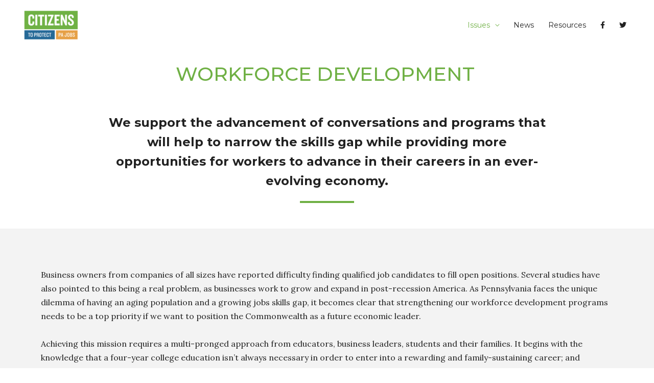

--- FILE ---
content_type: text/css
request_url: https://protectpajobs.com/wp-content/uploads/elementor/css/post-694.css?ver=1671813583
body_size: 793
content:
.elementor-694 .elementor-element.elementor-element-b39e380{padding:10px 0px 20px 0px;}.elementor-694 .elementor-element.elementor-element-661d0bb{text-align:center;}.elementor-694 .elementor-element.elementor-element-661d0bb .elementor-heading-title{color:#6FB044;font-size:38px;font-weight:500;}.elementor-694 .elementor-element.elementor-element-2dbed9a > .elementor-container{max-width:900px;}.elementor-694 .elementor-element.elementor-element-2dbed9a{padding:10px 0px 40px 0px;}.elementor-694 .elementor-element.elementor-element-42fd904{text-align:center;}.elementor-694 .elementor-element.elementor-element-42fd904 .elementor-heading-title{font-size:24px;font-weight:700;line-height:1.6em;}.elementor-694 .elementor-element.elementor-element-432499d{--divider-border-style:solid;--divider-color:#6FB044;--divider-border-width:4px;}.elementor-694 .elementor-element.elementor-element-432499d .elementor-divider-separator{width:12%;margin:0 auto;margin-center:0;}.elementor-694 .elementor-element.elementor-element-432499d .elementor-divider{text-align:center;padding-top:0px;padding-bottom:0px;}.elementor-694 .elementor-element.elementor-element-41c4a0b:not(.elementor-motion-effects-element-type-background), .elementor-694 .elementor-element.elementor-element-41c4a0b > .elementor-motion-effects-container > .elementor-motion-effects-layer{background-color:#F3F3F3;}.elementor-694 .elementor-element.elementor-element-41c4a0b{transition:background 0.3s, border 0.3s, border-radius 0.3s, box-shadow 0.3s;padding:50px 0px 50px 0px;}.elementor-694 .elementor-element.elementor-element-41c4a0b > .elementor-background-overlay{transition:background 0.3s, border-radius 0.3s, opacity 0.3s;}.elementor-694 .elementor-element.elementor-element-dc861af{font-family:"Lora", Sans-serif;font-size:16px;}.elementor-694 .elementor-element.elementor-element-dc861af > .elementor-widget-container{padding:17px 0px 0px 0px;}.elementor-694 .elementor-element.elementor-element-5999602 > .elementor-container{max-width:900px;}.elementor-694 .elementor-element.elementor-element-5999602:not(.elementor-motion-effects-element-type-background), .elementor-694 .elementor-element.elementor-element-5999602 > .elementor-motion-effects-container > .elementor-motion-effects-layer{background-color:#296997;background-image:url("http://protectpajobs.com/wp-content/uploads/2020/11/about-1.jpg");background-position:center center;background-size:cover;}.elementor-694 .elementor-element.elementor-element-5999602 > .elementor-background-overlay{background-color:#296997;opacity:0.84;transition:background 0.3s, border-radius 0.3s, opacity 0.3s;}.elementor-694 .elementor-element.elementor-element-5999602{transition:background 0.3s, border 0.3s, border-radius 0.3s, box-shadow 0.3s;padding:90px 0px 90px 0px;}.elementor-694 .elementor-element.elementor-element-991a6c0 > .elementor-element-populated > .elementor-widget-wrap{padding:0px 50px 0px 0px;}.elementor-694 .elementor-element.elementor-element-9371562{text-align:center;}.elementor-694 .elementor-element.elementor-element-9371562 .elementor-heading-title{color:#FFFFFF;font-size:34px;text-transform:uppercase;}.elementor-694 .elementor-element.elementor-element-a14414a{--divider-border-style:solid;--divider-color:#6FB044;--divider-border-width:3px;}.elementor-694 .elementor-element.elementor-element-a14414a .elementor-divider-separator{width:12%;margin:0 auto;margin-center:0;}.elementor-694 .elementor-element.elementor-element-a14414a .elementor-divider{text-align:center;padding-top:0px;padding-bottom:0px;}.elementor-694 .elementor-element.elementor-element-1eebcdd{text-align:center;color:#FFFFFF;font-family:"Lora", Sans-serif;font-size:18px;font-weight:700;line-height:1.7em;}@media(min-width:768px){.elementor-694 .elementor-element.elementor-element-96f2c65{width:20%;}.elementor-694 .elementor-element.elementor-element-29d74e1{width:59.332%;}.elementor-694 .elementor-element.elementor-element-4c3f550{width:20%;}.elementor-694 .elementor-element.elementor-element-991a6c0{width:100%;}}@media(max-width:1024px) and (min-width:768px){.elementor-694 .elementor-element.elementor-element-29d74e1{width:100%;}.elementor-694 .elementor-element.elementor-element-1ca627b{width:100%;}}@media(min-width:1025px){.elementor-694 .elementor-element.elementor-element-5999602:not(.elementor-motion-effects-element-type-background), .elementor-694 .elementor-element.elementor-element-5999602 > .elementor-motion-effects-container > .elementor-motion-effects-layer{background-attachment:fixed;}}@media(max-width:1024px){.elementor-694 .elementor-element.elementor-element-b39e380{padding:70px 0px 50px 0px;}.elementor-694 .elementor-element.elementor-element-2dbed9a{padding:70px 0px 50px 0px;}.elementor-694 .elementor-element.elementor-element-5999602{padding:70px 0px 70px 0px;}.elementor-694 .elementor-element.elementor-element-991a6c0 > .elementor-element-populated > .elementor-widget-wrap{padding:0px 26px 0px 30px;}}@media(max-width:767px){.elementor-694 .elementor-element.elementor-element-b39e380{padding:60px 0px 40px 0px;}.elementor-694 .elementor-element.elementor-element-29d74e1 > .elementor-element-populated > .elementor-widget-wrap{padding:0px 20px 0px 20px;}.elementor-694 .elementor-element.elementor-element-2dbed9a{padding:60px 0px 40px 0px;}.elementor-694 .elementor-element.elementor-element-1ca627b > .elementor-element-populated > .elementor-widget-wrap{padding:0px 20px 0px 20px;}.elementor-694 .elementor-element.elementor-element-432499d .elementor-divider-separator{width:17%;}.elementor-694 .elementor-element.elementor-element-dc861af{text-align:center;}.elementor-694 .elementor-element.elementor-element-dc861af > .elementor-widget-container{padding:0px 0px 0px 0px;}.elementor-694 .elementor-element.elementor-element-5999602{padding:50px 0px 65px 0px;}.elementor-694 .elementor-element.elementor-element-991a6c0 > .elementor-element-populated{margin:20px 0px 0px 0px;--e-column-margin-right:0px;--e-column-margin-left:0px;}.elementor-694 .elementor-element.elementor-element-991a6c0 > .elementor-element-populated > .elementor-widget-wrap{padding:0px 20px 0px 20px;}.elementor-694 .elementor-element.elementor-element-9371562{text-align:center;}.elementor-694 .elementor-element.elementor-element-a14414a .elementor-divider-separator{width:18%;margin:0 auto;margin-center:0;}.elementor-694 .elementor-element.elementor-element-a14414a .elementor-divider{text-align:center;}}

--- FILE ---
content_type: text/css
request_url: https://protectpajobs.com/wp-content/themes/ctppj-theme/style.css?ver=1.0.0
body_size: 790
content:
/**
Theme Name:  Citizens to Protect PA Jobs
Author: Justin Yingling
Author URI: https://fosemckay.com/member/justin-yingling/
Description: Astra is the fastest, fully customizable & beautiful theme suitable for blogs, personal portfolios and business websites. It is very lightweight (less than 50KB on frontend) and offers unparalleled speed. Built with SEO in mind, Astra comes with schema.org code integrated so search engines will love your site. Astra offers plenty of sidebar options and widget areas giving you a full control for customizations. Furthermore, we have included special features and templates so feel free to choose any of your favorite page builder plugin to create pages flexibly. Some of the other features: # WooCommerce Ready # Responsive # Compatible with major plugins # Translation Ready # Extendible with premium addons # Regularly updated # Designed, Developed, Maintained & Supported by Brainstorm Force. Looking for a perfect base theme? Look no further. Astra is fast, fully customizable and beautiful theme!
Version: 1.0.0
License: GNU General Public License v2 or later
License URI: http://www.gnu.org/licenses/gpl-2.0.html
Text Domain: citizens-to-protect-pa-jobs
Template: astra
*/


.publication-source { display: block; font-size: 12px; margin: 8px 0 }


#subscribe_form { width: 336px; margin: 0 auto }
#subscribe_form input[type=email] { border: 0; padding: 5px  }
#subscribe_form .gform-button { background: #C77914; border-radius: 0; color: #fff; padding: 12px }

#subscribe_form .gform_wrapper.gravity-theme .gform_fields { grid-column-gap: 0; grid-row-gap: 0 }

 
#subscribe_form .gform_wrapper.gravity-theme #field_1_1 { grid-column: span 8 }
#subscribe_form .gform_wrapper.gravity-theme .gfield.gfield--width-half  { grid-column: span 4 }
@media(max-width: 767px) {
  #subscribe_form .gform_wrapper.gravity-theme #field_1_1,  
  #subscribe_form .gform_wrapper.gravity-theme .gfield.gfield--width-half  { grid-column: span 12 }
  #subscribe_form .gform-button { padding: 12px; width: 100% }
}